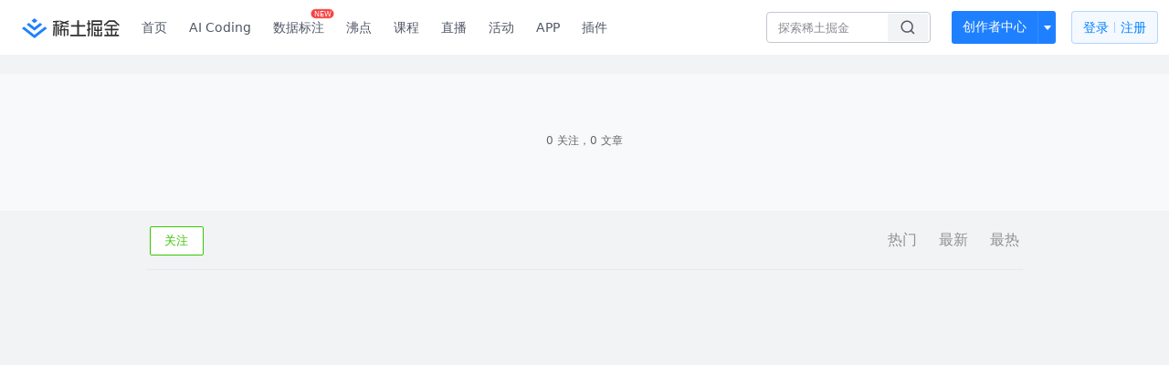

--- FILE ---
content_type: text/css; charset=utf-8
request_url: https://lf-web-assets.juejin.cn/obj/juejin-web/xitu_juejin_web/120.0525d16.css
body_size: 727
content:
@keyframes skeleton-keyframes-data-v-9554820c{0%{background-position:0 0}to{background-position:480px 0}}.jj-recommend-users-card[data-v-9554820c]{box-sizing:border-box;position:relative;font-size:12px;font-style:normal;font-weight:400;line-height:20px;text-align:center;border:1px solid var(--juejin-gray-1-3);background:var(--juejin-layer-1);border-radius:4px;padding:11px;display:flex;flex-direction:column;cursor:pointer;align-items:center}.jj-recommend-users-card [data-v-9554820c]{box-sizing:border-box}.jj-recommend-users-card .avatar[data-v-9554820c]{display:flex;width:48px;height:48px}.jj-recommend-users-card .level[data-v-9554820c]{position:absolute;bottom:-2px;left:50%;transform:translateX(-50%);margin:0}.jj-recommend-users-card .username[data-v-9554820c]{font-size:14px;line-height:22px;margin-bottom:4px;color:var(--juejin-font-1)}.jj-recommend-users-card .count[data-v-9554820c],.jj-recommend-users-card .username[data-v-9554820c]{min-width:0;max-width:100%;white-space:nowrap;overflow:hidden;text-overflow:ellipsis;word-break:break-all}.jj-recommend-users-card .count[data-v-9554820c]{opacity:.8;margin-bottom:2px;color:var(--juejin-font-2)}.jj-recommend-users-card .count .split[data-v-9554820c]{margin:0}.jj-recommend-users-card .reason[data-v-9554820c]{color:var(--juejin-font-2);background-color:var(--juejin-gray-3);margin-bottom:8px;border-radius:2px;padding:2px 6px;min-width:0;max-width:100%;white-space:nowrap;overflow:hidden;text-overflow:ellipsis;word-break:break-all}.jj-recommend-users-card .close-btn[data-v-9554820c]{position:absolute;top:6px;right:7px;display:flex;padding:4px;cursor:pointer}.jj-recommend-users-card .close-btn svg[data-v-9554820c]{fill:var(--juejin-font-4);transition:all .2s}.jj-recommend-users-card .close-btn:hover svg[data-v-9554820c]{fill:var(--juejin-font-2)}.jj-recommend-users-card .follow-btn[data-v-9554820c]{border-radius:4px;border:1px solid var(--juejin-brand-1-normal);background:var(--juejin-brand-1-normal);width:80px;height:28px;display:flex;color:#fff;color:var(--font-white,#fff);margin:auto;justify-content:center;align-items:center;cursor:pointer;transition:all .2s;white-space:nowrap;overflow:hidden;text-overflow:ellipsis;word-break:break-all;max-width:100%}.jj-recommend-users-card .follow-btn[data-v-9554820c]:hover{border:1px solid var(--juejin-brand-2-hover);background:var(--juejin-brand-2-hover)}.jj-recommend-users-card .follow-btn.followed[data-v-9554820c]{border:1px solid rgba(30,128,255,.3);border:1px solid var(--secondary-stroke-1,rgba(30,128,255,.3));background:rgba(30,128,255,.05);background:var(--secondary-fill-1,rgba(30,128,255,.05));color:var(--juejin-brand-1-normal)}@media (max-width:600px){.jj-recommend-users-card[data-v-9554820c]{padding:11px 7px;font-size:11px;font-weight:400;line-height:20px}.jj-recommend-users-card .count[data-v-9554820c]{font-size:12px;color:var(--juejin-font-3)}.jj-recommend-users-card .count .split[data-v-9554820c]{display:none}.jj-recommend-users-card .reason[data-v-9554820c]{font-size:11px;padding:1px 4px}.jj-recommend-users-card .follow-btn[data-v-9554820c]{font-size:13px;width:76px}}@keyframes skeleton-keyframes-data-v-fd48baf4{0%{background-position:0 0}to{background-position:480px 0}}.jj-recommend-users[data-v-fd48baf4]{box-sizing:border-box;overflow:hidden;position:relative;opacity:1;height:auto;background-color:var(--juejin-layer-1);padding:12px 14px;transition:all .2s}.jj-recommend-users.un-init[data-v-fd48baf4]{opacity:0;height:1px;margin:0!important;padding:0!important;overflow:hidden}.jj-recommend-users [data-v-fd48baf4]{box-sizing:border-box}.jj-recommend-users .recommend-users-header[data-v-fd48baf4]{display:flex;justify-content:center;align-items:center;margin-bottom:12px;padding:0 6px}.jj-recommend-users .recommend-users-header .title[data-v-fd48baf4]{color:var(--juejin-font-1);font-size:16px;font-style:normal;font-weight:500;line-height:24px}.jj-recommend-users .recommend-users-header .change-page-btn[data-v-fd48baf4]{color:var(--juejin-font-2);font-size:13px;font-style:normal;font-weight:400;line-height:20px;cursor:pointer;transition:all .2s}.jj-recommend-users .recommend-users-header .change-page-btn[data-v-fd48baf4]:hover{color:var(--juejin-brand-2-hover)}.jj-recommend-users .user-list[data-v-fd48baf4]{display:flex}.jj-recommend-users .user-list .user-item[data-v-fd48baf4]{padding:0 6px;width:25%;min-width:0}.jj-recommend-users .user-list-scroll[data-v-fd48baf4]{display:flex;overflow:auto;flex-wrap:nowrap}.jj-recommend-users .user-list-scroll .user-item[data-v-fd48baf4]{padding:0 2px 0 6px;width:144px;min-width:0;flex-shrink:0}@keyframes skeleton-keyframes-data-v-435011c0{0%{background-position:0 0}to{background-position:480px 0}}.entry-list[data-v-435011c0]{width:100%;background-color:var(--juejin-layer-1);position:relative}.item[data-v-435011c0]{transition:all .3s ease-in}.entry-list-enter[data-v-435011c0],.entry-list-leave-to[data-v-435011c0]{opacity:0}.entry-list-leave-active[data-v-435011c0]{position:absolute;left:0;right:0}.empty[data-v-435011c0]{padding:2rem 0;width:100%;font-size:1.2rem;text-align:center}.tag-view[data-v-5894218a]{margin-bottom:4rem}.tag-info-box[data-v-5894218a]{position:relative;height:150px;background-color:#f8f9fa;border-bottom:1px solid #f1f1f1}.tag-info-box.bg .tag-info[data-v-5894218a]{color:#fff}.tag-info-box .background[data-v-5894218a],.tag-info-box .tag-info[data-v-5894218a]{position:absolute;top:0;width:100%;height:100%}.tag-info-box .tag-info[data-v-5894218a]{text-align:center;color:#666;padding:4rem 0;box-sizing:border-box}.tag-info-box .tag-info .title[data-v-5894218a]{font-size:25px;line-height:30px;font-weight:700;margin-bottom:.3rem}.list-header[data-v-5894218a]{justify-content:space-between;padding:.3rem}.list-header .left[data-v-5894218a],.list-header[data-v-5894218a]{display:flex;align-items:center}.list-header .left .tag-icon[data-v-5894218a]{height:2rem;margin-right:2rem}.list-header .nav-list[data-v-5894218a]{display:flex;align-items:center}.list-header .nav-list .nav-item[data-v-5894218a]{font-size:1.3rem;margin-left:2rem}.list-header .nav-list .nav-item.active[data-v-5894218a]{color:#007fff}.list-header .subscribe-btn[data-v-5894218a]{white-space:nowrap}

--- FILE ---
content_type: text/css; charset=utf-8
request_url: https://lf-web-assets.juejin.cn/obj/juejin-web/xitu_juejin_web/20.a48b252.css
body_size: 1481
content:
.light-theme,body{--juejin-icon-close-bg:rgba(0,0,0,0.3)}.dark-theme,body[data-theme=dark]{--juejin-icon-close-bg:hsla(0,0%,100%,0.2)}@keyframes skeleton-keyframes-data-v-dfa31b92{0%{background-position:0 0}to{background-position:480px 0}}.icon-close-triangle[data-v-dfa31b92]{position:absolute;right:0;top:0;cursor:pointer;color:var(--juejin-icon-close-bg)}@keyframes skeleton-keyframes-data-v-1560bf14{0%{background-position:0 0}to{background-position:480px 0}}.qrcode-popover[data-v-1560bf14] .byte-popover{border-radius:4px;background:linear-gradient(180deg,#edf5ff,#fff);box-shadow:0 8px 24px 0 rgba(81,87,103,.16);padding:24px 0 20px;box-sizing:border-box}.qrcode-popover[data-v-1560bf14] .byte-popover .byte-popover__content{margin:0}.qrcode-popover[data-v-1560bf14] .byte-popover .popper__arrow{border:none;background:#fff;border-radius:0 2px 0 0}.qrcode-popover[data-v-1560bf14] .byte-popover[x-placement=bottom] .popper__arrow{background:#edf5ff}.qrcode-popover.dark[data-v-1560bf14] .byte-popover{background:linear-gradient(180deg,#272f39,#282828)}.qrcode-popover.dark[data-v-1560bf14] .byte-popover .popper__arrow{background:#282828}.qrcode-popover.dark[data-v-1560bf14] .byte-popover[x-placement=bottom] .popper__arrow{background:#272f39}.qrcode-popover .qrcode-popover__content[data-v-1560bf14]{display:flex;flex-direction:column;align-items:center}.qrcode-popover .qrcode-popover__content .qrcode-popover__qrcode[data-v-1560bf14]{width:120px;height:120px}.qrcode-popover .qrcode-popover__content .qrcode-popover__description[data-v-1560bf14]{margin-top:18px;color:var(--juejin-font-2);text-align:center;font-size:14px;font-weight:400;line-height:22px}@keyframes skeleton-keyframes{0%{background-position:0 0}to{background-position:480px 0}}@keyframes skeleton-keyframes-data-v-6c706188{0%{background-position:0 0}to{background-position:480px 0}}.home-feed[data-v-6c706188]{position:relative}.home-feed .home-feed__content[data-v-6c706188]{cursor:pointer;display:flex;align-items:center;justify-content:center;width:100%;height:56px;box-sizing:border-box;background-size:100%}.home-feed .home-feed__content .home-feed__title[data-v-6c706188]{cursor:pointer;padding:0;margin:0;color:var(--juejin-font-1);text-align:center;font-size:15px;font-weight:400;line-height:24px}.home-feed .home-feed__content .home-feed__title[data-v-6c706188] em{font-style:normal;font-weight:500;color:var(--juejin-font-brand1-normal);margin-right:8px}@keyframes skeleton-keyframes-data-v-3b6095bc{0%{background-position:0 0}to{background-position:480px 0}}.advertisement[data-v-3b6095bc]{position:relative;cursor:pointer;padding:12px 20px 0}.advertisement .meta-container .user-message[data-v-3b6095bc],.advertisement .meta-container[data-v-3b6095bc]{display:flex;align-items:center}.advertisement .meta-container .user-message .userbox[data-v-3b6095bc]{max-width:162px;font-size:13px;line-height:22px;color:var(--juejin-font-3);white-space:nowrap;overflow:hidden;text-overflow:ellipsis;word-break:break-all}.advertisement .meta-container .user-message .userbox[data-v-3b6095bc]:hover{color:var(--juejin-font-brand1-normal)}.advertisement .meta-container .date[data-v-3b6095bc]{line-height:22px;font-size:13px;color:var(--juejin-font-3);margin-left:20px}.advertisement .tag[data-v-3b6095bc]{position:absolute;bottom:0;right:0;box-sizing:border-box;border-radius:4px 0 4px 0;line-height:18px;width:32px;text-align:center;color:var(--juejin-font-white);font-size:12px;background-color:var(--juejin-shade-1)}.advertisement .main[data-v-3b6095bc]{padding-bottom:12px;display:flex;border-bottom:1px solid var(--juejin-gray-1-2);align-items:center}.advertisement .main .info-box[data-v-3b6095bc]{flex-grow:1}.advertisement .main .info-box .title[data-v-3b6095bc]{font-weight:600;font-size:16px;line-height:24px;color:var(--juejin-font-1);margin-bottom:4px}.advertisement .main .info-box .description[data-v-3b6095bc],.advertisement .main .info-box .title[data-v-3b6095bc]{display:-webkit-box;overflow:hidden;text-overflow:ellipsis;-webkit-box-orient:vertical;-webkit-line-clamp:1}.advertisement .main .info-box .description[data-v-3b6095bc]{font-weight:400;font-size:13px;line-height:22px;color:var(--juejin-font-3)}.advertisement .thumb[data-v-3b6095bc]{flex:0 0 auto;width:108px;height:72px;margin-left:24px;border-radius:4px;border:1px solid var(--juejin-gray-1-2)}@media (max-width:600px){.advertisement .thumb[data-v-3b6095bc]{margin-left:12px}}.advertisement .thumb-wrap[data-v-3b6095bc]{position:relative;display:flex}.advertisement .footer[data-v-3b6095bc]{margin-top:6px}body[data-theme=dark] .thumb[data-v-3b6095bc]{filter:brightness(.94)}@keyframes skeleton-keyframes-data-v-7e1924fd{0%{background-position:0 0}to{background-position:480px 0}}.content-box[data-v-7e1924fd]{display:block;position:relative;background:var(--juejin-layer-1);padding:12px 20px 0}.content-box[data-v-7e1924fd]:hover{background:var(--juejin-gray-3)}.content-box .meta-container .user-message[data-v-7e1924fd],.content-box .meta-container[data-v-7e1924fd]{display:flex;align-items:center}.content-box .meta-container .user-message .userbox[data-v-7e1924fd]{max-width:162px;font-size:13px;line-height:22px;color:var(--juejin-font-2);white-space:nowrap;overflow:hidden;text-overflow:ellipsis;word-break:break-all}.content-box .meta-container .user-message .userbox[data-v-7e1924fd]:hover{color:var(--juejin-brand-1-normal)}.content-box .tag[data-v-7e1924fd]{position:absolute;top:12px;right:20px;border:1px solid var(--juejin-gray-1-1);box-sizing:border-box;border-radius:2px;line-height:18px;width:42px;text-align:center;color:#ff85af;font-size:13px}.content-box .main-row[data-v-7e1924fd]{padding-bottom:12px;border-bottom:1px solid var(--juejin-gray-1-1)}.content-box .main[data-v-7e1924fd]{margin-top:6px}.content-box .main .info-box[data-v-7e1924fd]{flex-grow:1}.content-box .main .info-box .title[data-v-7e1924fd]{font-weight:700;font-size:16px;line-height:24px;color:var(--juejin-font-1)}.content-box .main .info-box .description[data-v-7e1924fd],.content-box .main .info-box .title[data-v-7e1924fd]{display:-webkit-box;overflow:hidden;text-overflow:ellipsis;-webkit-box-orient:vertical;-webkit-line-clamp:1}.content-box .main .info-box .description[data-v-7e1924fd]{margin-top:8px;font-weight:400;font-size:13px;line-height:22px;color:var(--juejin-font-3)}.content-box .action-list[data-v-7e1924fd]{display:flex;align-items:center;margin-top:10px}.content-box .action-list .item[data-v-7e1924fd]{position:relative;align-items:center;display:flex;margin-right:32px;font-size:13px;line-height:20px;color:var(--juejin-font-3)}.content-box .action-list .item i[data-v-7e1924fd]{display:block;width:16px;height:16px;background-size:100%}.content-box .action-list .item i+span[data-v-7e1924fd]{margin-left:4px}.content-box .action-list .item.salecount i[data-v-7e1924fd]{background-image:url(//lf-web-assets.juejin.cn/obj/juejin-web/xitu_juejin_web/img/salecount.34b2b23.png)}.content-box .action-list .item.price i[data-v-7e1924fd]{background-image:url([data-uri])}@keyframes skeleton-keyframes-data-v-60035ee6{0%{background-position:0 0}to{background-position:480px 0}}.content-box[data-v-60035ee6]{display:block;position:relative;background:var(--juejin-layer-1);padding:12px 20px 0}.content-box[data-v-60035ee6]:hover{background:var(--juejin-gray-3)}.content-box .meta-container .user-message[data-v-60035ee6],.content-box .meta-container[data-v-60035ee6]{display:flex;align-items:center}.content-box .meta-container .user-message .userbox[data-v-60035ee6]{max-width:162px;font-size:13px;line-height:22px;color:var(--juejin-font-2);white-space:nowrap;overflow:hidden;text-overflow:ellipsis;word-break:break-all}.content-box .meta-container .user-message .userbox[data-v-60035ee6]:hover{color:var(--juejin-brand-1-normal)}.content-box .meta-container .dividing[data-v-60035ee6]{width:1px;height:14px;background:var(--juejin-gray-1-1);margin:0 8px}.content-box .meta-container .date[data-v-60035ee6]{line-height:22px;font-size:13px;color:var(--juejin-font-3)}.content-box .tag[data-v-60035ee6]{position:absolute;top:12px;right:20px;border:1px solid #ffab1e;box-sizing:border-box;border-radius:2px;line-height:18px;width:42px;text-align:center;color:#ffab1e;font-size:13px}.content-box .main[data-v-60035ee6]{margin-top:6px;padding-bottom:12px;display:flex;border-bottom:1px solid var(--juejin-gray-1-1)}.content-box .main .info-box[data-v-60035ee6]{flex-grow:1}.content-box .main .info-box .title[data-v-60035ee6]{font-weight:700;font-size:16px;line-height:24px;color:var(--juejin-font-1);-webkit-line-clamp:1}.content-box .main .info-box .description[data-v-60035ee6],.content-box .main .info-box .title[data-v-60035ee6]{display:-webkit-box;overflow:hidden;text-overflow:ellipsis;-webkit-box-orient:vertical}.content-box .main .info-box .description[data-v-60035ee6]{margin-top:8px;font-weight:400;font-size:13px;line-height:22px;color:var(--juejin-font-3);-webkit-line-clamp:2}.content-box .thumb[data-v-60035ee6]{flex:0 0 auto;width:120px;height:80px;margin-left:24px;border-radius:2px}@media (max-width:600px){.content-box .thumb[data-v-60035ee6]{margin-left:12px}}

--- FILE ---
content_type: application/javascript
request_url: https://lf-web-assets.juejin.cn/obj/juejin-web/xitu_juejin_web/f315feb.js
body_size: 5556
content:
(window.webpackJsonp=window.webpackJsonp||[]).push([[20],{1208:function(e,t,n){},1240:function(e,t,n){},1241:function(e,t,n){},1242:function(e,t,n){},1243:function(e,t,n){},1244:function(e,t,n){},1245:function(e,t,n){},1246:function(e,t,n){},1249:function(e,t,n){"use strict";n.d(t,"a",(function(){return r})),n.d(t,"c",(function(){return o})),n.d(t,"b",(function(){return c}));n(83),n(388),n(10),n(31),n(46),n(54),n(117);function r(e,t){if(0===e)return 0;var n=function(e,t){var n,r,o=0,c=e.toString(),l=t.toString();try{o+=(null===(n=c.split(".")[1])||void 0===n?void 0:n.length)||0}catch(e){console.error(e)}try{o+=(null===(r=l.split(".")[1])||void 0===r?void 0:r.length)||0}catch(e){console.error(e)}c=Number(c.replace(".","")),l=Number(l.replace(".",""));var d=c*l/Math.pow(10,o),v=t>0?.01:0;return Math.max(v,d)}(e,isNaN(t)?1:t/10);return 0===n?0:n.toFixed(2)}function o(){var e=arguments.length>0&&void 0!==arguments[0]?arguments[0]:{startTime:0,endTime:0},t=e.startTime,n=e.endTime,time=(new Date).getTime();return time>t&&time<n}function c(e,t){if(t){if(e<0||!e)return"0小时";var n=e/3600;return n<.1?"0小时":n.toFixed(1)+"小时"}if(e<0||!e)return"0秒";if(0<=e&&e<60)return e+"秒";var r=Math.floor(e/3600),o=r>0?Math.floor(e%60):Math.floor(e/60),s=Math.floor(e%60);return r>0?o>0?r+"小时"+o+"分":r+"小时":s>0?o+"分"+s+"秒":o+"分"}},1285:function(e,t,n){"use strict";n.d(t,"a",(function(){return m}));n(43);var r,o=n(3),c=n(252),l=n(58),d=n(0),v=n(7),f=n(47);!function(e){e.articleFeed="article_feed",e.homePageTask="homepage_task",e.articleDetail="article_detail",e.pendant="pendant"}(r||(r={}));var h=Object(d.a)(Object(d.a)(Object(d.a)(Object(d.a)({},v.PositionType.FeedTwentyOne,r.articleFeed),v.PositionType.SideBarRightTop,r.homePageTask),v.PositionType.SideBarRightBottom,r.articleDetail),v.PositionType.LowerRightCorner,r.pendant);function m(e){var t=e.layout,n=e.position,r=e.advert,d=Object(o.w)(),v=Object(o.a)((function(){return(null==r?void 0:r.value)?r.value:d.state.adAssets.adverts.filter((function(e){return e.layout===t&&e.position===n}))[0]})),title=Object(o.a)((function(){var e;return(null===(e=v.value)||void 0===e?void 0:e.title)||""})),m=Object(o.a)((function(){var e;return(null===(e=v.value)||void 0===e?void 0:e.brief)||""})),_=Object(o.a)((function(){var e;return(null===(e=v.value)||void 0===e?void 0:e.url)||""})),y=Object(o.a)((function(){var e,t;return(null===(e=v.value)||void 0===e?void 0:e.popup_image)||(null===(t=v.value)||void 0===t?void 0:t.picture)||""})),w=Object(o.n)(!0),O=Object(o.c)();return{visible:w,handleVisible:function(e){var t,r;l.c.SubmitResourcePlacementEvent({event_type:c.a.Show,event_id:null!==(r=null===(t=v.value)||void 0===t?void 0:t.advert_id)&&void 0!==r?r:""},{ignore404:!0,showError:!1}),e&&function(e){Object(f.g)("wechat_follow_ad_show",{ad_method:h[e]})}(n)},handleClose:function(){var e,t;l.c.SubmitResourcePlacementEvent({event_type:c.a.Colsed,event_id:null!==(t=null===(e=v.value)||void 0===e?void 0:e.advert_id)&&void 0!==t?t:""},{ignore404:!0,showError:!1}),w.value=!1,function(e){Object(f.g)("wechat_follow_ad_click",{ad_method:h[e],click_method:"cross_off"})}(n),null==O||O.emit("close")},qrcodeImageUrl:y,title:title,brief:m,url:_,advertInfo:v}}},1297:function(e,t,n){"use strict";n(1208)},1300:function(e,t,n){"use strict";n(83),n(10);var r=n(3),o=n(389),c=n.n(o),l=(n(19),n(5)),d=n(7),v=n(142),f=n(1079),h=n(0),m=n(1353),_=n.n(m),y=n(1354),w=n.n(y),O=n(1285),C=n(16),j=n(47),k=n(1312),T=n(1303);function P(e,t){var n=Object.keys(e);if(Object.getOwnPropertySymbols){var r=Object.getOwnPropertySymbols(e);t&&(r=r.filter((function(t){return Object.getOwnPropertyDescriptor(e,t).enumerable}))),n.push.apply(n,r)}return n}var x=Object(r.b)({name:"HomeFeed",components:{IconClose:k.a,QrcodePopover:T.a},props:{advert:{type:Object,required:!0}},emits:["close"],setup:function(e){var t=Object(r.w)(),n=Object(r.a)((function(){var e;return(null===(e=t.state.common)||void 0===e?void 0:e.theme)===C.g.dark}));return function(e){for(var t=1;t<arguments.length;t++){var n=null!=arguments[t]?arguments[t]:{};t%2?P(Object(n),!0).forEach((function(t){Object(h.a)(e,t,n[t])})):Object.getOwnPropertyDescriptors?Object.defineProperties(e,Object.getOwnPropertyDescriptors(n)):P(Object(n)).forEach((function(t){Object.defineProperty(e,t,Object.getOwnPropertyDescriptor(n,t))}))}return e}({bgStyle:Object(r.a)((function(){return{backgroundImage:"url(".concat(n.value?w.a:_.a,")")}})),isDarkTheme:n,handleQrcodeShow:function(){Object(j.g)("feed_wechat_qrcode_show")}},Object(O.a)({layout:d.LayoutType.HomePage,position:d.PositionType.FeedTwentyOne,advert:Object(r.a)((function(){return e.advert}))}))}}),E=(n(1359),n(1360),n(29)),I=Object(E.a)(x,(function(){var e=this,t=e.$createElement,n=e._self._c||t;return e.visible?n("div",{staticClass:"home-feed"},[n("IconClose",{attrs:{round:!1},nativeOn:{click:function(t){return e.handleClose(t)}}}),e._v(" "),n("QrcodePopover",{attrs:{placement:"top",description:e.brief,"qrcode-image-url":e.qrcodeImageUrl},on:{show:e.handleQrcodeShow}},[n("div",{directives:[{name:"visible-change",rawName:"v-visible-change.once.visible",value:e.handleVisible,expression:"handleVisible",modifiers:{once:!0,visible:!0}}],staticClass:"home-feed__content",style:e.bgStyle},[n("h2",{staticClass:"home-feed__title",domProps:{innerHTML:e._s(e.title)}})])])],1):e._e()}),[],!1,null,"6c706188",null).exports,S=n(397),A=n(1068),L=Object(r.b)({name:"AdEntry",components:{UserPopover:f.default,Thumb:v.a},props:{entry:Object,index:Number,showJscoreLevel:Boolean,teaFollowType:{type:Number,default:A.b.other},hideDate:{type:Boolean,default:!1}},setup:function(e){var t,n=Object(r.v)(),o=Object(r.w)(),c=Object(r.a)((function(){var t,n;return(null===(t=e.entry)||void 0===t?void 0:t.advert_type)===d.AdvertType.QRCode&&(null===(n=e.entry)||void 0===n?void 0:n.position)===d.PositionType.FeedTwentyOne}));return Object(r.j)(Object(l.a)(regeneratorRuntime.mark((function d(){var v,f,h;return regeneratorRuntime.wrap((function(d){for(;;)switch(d.prev=d.next){case 0:return d.next=2,Object(S.b)(o);case 2:if(v=d.sent,f={el:"#wechat-assets__home-feed",component:I,props:{advert:Object(r.a)((function(){return e.entry}))},store:o,router:n},!c.value){d.next=10;break}return d.next=7,null==v?void 0:v(f);case 7:t=d.sent,d.next=11;break;case 10:h=Object(r.x)(c,function(){var e=Object(l.a)(regeneratorRuntime.mark((function e(n){return regeneratorRuntime.wrap((function(e){for(;;)switch(e.prev=e.next){case 0:if(!n){e.next=5;break}return e.next=3,null==v?void 0:v(f);case 3:t=e.sent,null==h||h();case 5:case"end":return e.stop()}}),e)})));return function(t){return e.apply(this,arguments)}}());case 11:case"end":return d.stop()}}),d)})))),Object(r.i)((function(){return null==t?void 0:t.destroy()})),{isWechatAssets:c}},computed:{visibleAdTag:function(){return this.entry.visibleAdTag},coverImage:function(){var e;return(null===(e=this.entry)||void 0===e?void 0:e.imageUrl)||""}},mounted:function(){this.recordAdvertisementShow(this.entry)},methods:{adEntryTeaClick:function(){this.$TEA("ad_web_timeline_click",{ad_timeline_position:this.index+1,ad_url:this.entry.url})},adEntryClick:function(){this.adEntryTeaClick(),window.open(this.entry.url,"_blank")},recordAdvertisementShow:function(e){this.$TEA("ad_web_timeline_show",{ad_timeline_position:this.index+1,ad_url:e.url})}}}),D=(n(1361),Object(E.a)(L,(function(){var e=this,t=e.$createElement,n=e._self._c||t;return e.isWechatAssets?n("div",{attrs:{id:"wechat-assets__home-feed"}}):n("div",{staticClass:"advertisement",on:{click:e.adEntryClick}},[n("div",{staticClass:"main"},[n("div",{staticClass:"info-box",on:{click:function(t){return t.stopPropagation(),e.adEntryTeaClick(t)}}},[n("a",{staticClass:"title",attrs:{href:e.entry.url,target:"_blank"}},[e._v(e._s(e.entry.title))]),e._v(" "),n("a",{staticClass:"description",attrs:{href:e.entry.url,target:"_blank"}},[e._v("\n        "+e._s(e.entry.briefing)+"\n      ")]),e._v(" "),n("div",{staticClass:"footer meta-container"},[e.entry.author_id&&"0"!==e.entry.author_id?n("div",{staticClass:"user-message",on:{click:function(t){return t.stopPropagation(),e.adEntryTeaClick(t)}}},[n("app-link",{staticClass:"userbox",attrs:{to:e.$userRoute("string"==typeof e.entry.author_id?e.entry.author_id:""+e.entry.author_id),blank:!0}},[n("UserPopover",{attrs:{"user-id":""+e.entry.author_id,"show-jscore-level":e.showJscoreLevel,"tea-follow-type":e.teaFollowType}},[e._v("\n              "+e._s(e._f("username")({username:e.entry.author_name,is_logout:e.entry.author_is_logout}))+"\n            ")])],1)],1):e._e(),e._v(" "),e.hideDate?e._e():n("div",{staticClass:"date"},[e._v(e._s(e.entry.createTime))])])]),e._v(" "),n("div",{staticClass:"thumb-wrap"},[e.coverImage?n("thumb",{staticClass:"thumb",attrs:{url:e.coverImage,width:108,height:72,alt:"「"+e.entry.title+"」封面"}}):e._e(),e._v(" "),e.visibleAdTag?n("div",{staticClass:"tag"},[e._v("广告")]):e._e()],1)])])}),[],!1,null,"3b6095bc",null).exports),$=(n(11),n(63),n(98),n(62),n(1249)),B=n(311),R=Object(r.b)({components:{UserPopover:f.default},props:{entry:Object,index:Number,showJscoreLevel:Boolean,teaFollowType:{type:Number,default:A.b.other}},data:function(){return{actionItem:{share:{active:!1}}}},computed:{courseType:function(){var e,t;return 2===(null===(t=null===(e=this.entry)||void 0===e?void 0:e.base_info)||void 0===t?void 0:t.course_type)?"video":"book"},hasDiscount:function(){return this.entry.discount_rate>0},salePrice:function(){var e=this.entry.price,t=this.entry.discount_rate;return this.hasDiscount&&(e=Object($.a)(e,t)),e}},mounted:function(){var e=this;this.recordAdvertisementShow(this.entry);var t=this.$getBean("eventBus");t.onVmLife(this,t.eventType.ROOT_CONTAINER_CLICK,(function(){Object.keys(e.actionItem).forEach((function(t){e.actionItem[t].active=!1}))}))},methods:{addSeparator:B.b,recordAdvertisementClick:function(){var e;this.$TEA("ad_web_timeline_click",{ad_timeline_position:this.index+1,ad_url:"".concat(window.origin,"/book/").concat(null===(e=this.entry)||void 0===e?void 0:e.item_id)})},recordAdvertisementShow:function(e){this.$TEA("ad_web_timeline_show",{ad_timeline_position:this.index+1,ad_url:"".concat(window.origin,"/book/").concat(null==e?void 0:e.item_id)})}}}),F=(n(1362),Object(E.a)(R,(function(){var e=this,t=e.$createElement,n=e._self._c||t;return n("div",{on:{click:e.recordAdvertisementClick}},[n("app-link",{staticClass:"content-box",attrs:{to:e.$bookInfo(e.entry.bookId,e.courseType),blank:!0}},[n("div",{staticClass:"meta-container"},[e.entry.author_id&&"0"!==e.entry.author_id?n("div",{staticClass:"user-message",on:{click:function(t){return t.stopPropagation(),e.recordAdvertisementClick(t)}}},[n("app-link",{staticClass:"userbox",attrs:{to:e.$userRoute("string"==typeof e.entry.author_id?e.entry.author_id:""+e.entry.author_id),blank:!0}},[n("UserPopover",{attrs:{"user-id":"string"==typeof e.entry.author_id?e.entry.author_id:""+e.entry.author_id,"show-jscore-level":e.showJscoreLevel,"tea-follow-type":e.teaFollowType}},[e._v("\n            "+e._s(e._f("username")({username:e.entry.author_name,is_logout:e.entry.author_is_logout}))+"\n          ")])],1)],1):e._e()]),e._v(" "),n("a",{staticClass:"tag",attrs:{href:"/course",target:"_blank"}},[e._v("小册")]),e._v(" "),n("div",{staticClass:"main-row"},[n("div",{staticClass:"main"},[n("div",{staticClass:"info-box"},[n("app-link",{staticClass:"title",attrs:{to:e.$bookInfo(e.entry.bookId,e.courseType),blank:!0}},[e._v("\n            "+e._s(e.entry.title)+"\n          ")]),e._v(" "),n("app-link",{staticClass:"description",attrs:{to:e.$bookInfo(e.entry.bookId,e.courseType),blank:!0}},[e._v("\n            "+e._s(e.entry.brief)+"\n          ")])],1)]),e._v(" "),n("div",{staticClass:"action-list"},[n("div",{staticClass:"item salecount"},[n("i"),e._v(" "),n("span",[e._v(e._s(e.addSeparator(e.entry.saleCount))+"人购买")])]),e._v(" "),n("div",{staticClass:"item price"},[n("i"),e._v(" "),0===e.entry.price?n("span",[e._v("免费")]):e.hasDiscount?n("span",[e._v("特价"+e._s(e.salePrice)+"元")]):n("span",[e._v("原价"+e._s(e.entry.price)+"元")])])])])])],1)}),[],!1,null,"7e1924fd",null).exports),N=(n(1164),n(8)),M=Object(N.defineComponent)({components:{Thumb:v.a,UserPopover:f.default},props:{entry:Object,index:Number,showJscoreLevel:Boolean,teaFollowType:{type:Number,default:A.b.other}},computed:{title:function(){return this.entry.title},user:function(){var e=this.entry.user;return Object.assign({id:e.id},e)},date:function(){return this.entry.createTime},topic:function(){if(this.entry.topic){var e=Object.assign(this.entry.topic);return e.id=e.topicId,e}return!1},coverImage:function(){var e,t=(null===(e=this.entry)||void 0===e?void 0:e.imageUrl)||"";return this.$imgUrlTransform(t,{resize:{w:360,h:240}})}},mounted:function(){this.recordAdvertisementShow(this.entry)},methods:{pinRoute:function(e){if(null==e?void 0:e.item_id)return{name:"pin",params:{id:e.item_id}}},recordAdvertisementClick:function(){var e;this.$TEA("ad_web_timeline_click",{ad_timeline_position:this.index+1,ad_url:"".concat(window.origin,"/pin/").concat(null===(e=this.entry)||void 0===e?void 0:e.item_id)})},recordAdvertisementShow:function(e){this.$TEA("ad_web_timeline_show",{ad_timeline_position:this.index+1,ad_url:"".concat(window.origin,"/pin/").concat(null==e?void 0:e.item_id)})}}}),U=(n(1363),Object(E.a)(M,(function(){var e=this,t=e.$createElement,n=e._self._c||t;return n("div",{on:{click:e.recordAdvertisementClick}},[n("app-link",{staticClass:"content-box",attrs:{to:e.pinRoute(e.entry),blank:!0}},[n("div",{staticClass:"meta-container"},[e.entry.author_id&&"0"!==e.entry.author_id?n("div",{staticClass:"user-message",on:{click:function(t){return t.stopPropagation(),e.recordAdvertisementClick(t)}}},[n("app-link",{staticClass:"userbox",attrs:{to:e.$userRoute(""+e.entry.author_id),blank:!0}},[n("UserPopover",{attrs:{"user-id":""+e.entry.author_id,"show-jscore-level":e.showJscoreLevel,"tea-follow-type":e.teaFollowType}},[e._v("\n            "+e._s(e._f("username")({username:e.entry.author_name,is_logout:e.entry.author_is_logout}))+"\n          ")])],1)],1):e._e(),e._v(" "),n("div",{staticClass:"dividing"}),e._v(" "),n("div",{staticClass:"date"},[e._v(e._s(e.entry.createTime))])]),e._v(" "),n("a",{staticClass:"tag",attrs:{href:"/pins/explore",target:"_blank"}},[e._v("沸点")]),e._v(" "),n("div",{staticClass:"main"},[n("div",{staticClass:"info-box"},[n("app-link",{staticClass:"title",attrs:{to:e.pinRoute(e.entry),blank:!0}},[e._v("\n          "+e._s(e.title)+"\n        ")]),e._v(" "),n("app-link",{staticClass:"description",attrs:{to:e.pinRoute(e.entry),blank:!0}},[e._v("\n          "+e._s(e.entry.brief)+"\n        ")])],1),e._v(" "),e.coverImage?n("thumb",{staticClass:"thumb",attrs:{url:e.coverImage,width:360,height:240}}):e._e()],1)])],1)}),[],!1,null,"60035ee6",null).exports),J=n(51),V=n(1383),H={article:"ArticleItem",advertisement:"AdEntry",book:"BookForTimeline",pin:"PinForTimeline"},Q=Object(r.b)({components:{ArticleItem:V.a,AdEntry:D,BookForTimeline:F,PinForTimeline:U,ArticleItemOld:function(){return n.e(162).then(n.bind(null,5164))}},inject:{showJscoreLevel:{from:"showJscoreLevelInEntry",default:!1}},props:{entry:{type:Object,required:!0},index:{type:Number},teaEventPage:{type:Number,default:J.a.unknown},isLastOne:{type:Boolean,default:!1},enableDislikeButton:{type:Boolean,default:!1},enableTransferButton:{type:Boolean,default:!1},fromPage:String,teaFollowType:{type:Number,default:A.b.other},enterMethod:{type:String},isPostView:{type:Boolean,default:!1},searchId:{type:String,default:""},hideDate:{type:Boolean,default:!1},hideUser:{type:Boolean,default:!1},hideComment:{type:Boolean,default:!1}},emits:["isTopChange"],data:function(){return{}},computed:{componentName:function(){var e=this.entry.itemType||"article";return"article"===e&&this.$device.isMobile&&!this.isPostView?"ArticleItemOld":H[e]||"ArticleItem"}},methods:{recordTea:function(){this.$TEA("article_timeline_click",{article_id:this.entry.id,article_type:this.entry.type,category_id:c()(this.entry,"article_info.category_id",""),author_user_id:c()(this.entry,"author_user_info.user_id","")})},onEntryDeleted:function(e){this.$emit("deleted",e)},handleTransfer:function(e){this.$emit("transfer",e)},handleCollectionDelete:function(e){this.$emit("collection-delete",e)}}}),Z=Object(E.a)(Q,(function(){var e=this,t=e.$createElement;return(e._self._c||t)(e.componentName,{tag:"component",attrs:{"enter-method":e.enterMethod,entry:e.entry,index:e.index,"from-page":e.fromPage,"is-last-one":e.isLastOne,"enable-dislike-button":e.enableDislikeButton,"enable-transfer-button":e.enableTransferButton,"show-jscore-level":e.showJscoreLevel,"tea-follow-type":e.teaFollowType,"search-id":e.searchId,"hide-date":e.hideDate,"hide-user":e.hideUser,"hide-comment":e.hideComment,"tea-event-page":e.teaEventPage,"is-post-view":e.isPostView},on:{deleted:e.onEntryDeleted,"collection-delete":e.handleCollectionDelete,transfer:e.handleTransfer,isTopChange:function(t){return e.$emit("isTopChange")}},nativeOn:{click:function(t){return e.recordTea(t)}}})}),[],!1,null,null,null);t.a=Z.exports},1303:function(e,t,n){"use strict";var r=n(3),o=n(94),c=n(142),l=n(16),d=Object(r.b)({components:{Thumb:c.a,Popover:o.Popover},props:{qrcodeImageUrl:{type:String,required:!0},description:{type:String,required:!0},placement:{type:String,default:"top"}},emits:["show"],setup:function(){var e=Object(r.w)();return{isDarkTheme:Object(r.a)((function(){var t;return(null===(t=e.state.common)||void 0===t?void 0:t.theme)===l.g.dark}))}}}),v=(n(1297),n(29)),component=Object(v.a)(d,(function(){var e=this,t=e.$createElement,n=e._self._c||t;return n("Popover",{staticClass:"qrcode-popover",class:{dark:e.isDarkTheme},attrs:{"append-to-body":!1,trigger:"hover",placement:e.placement,width:"220px"},on:{"on-show":function(t){return e.$emit("show")}},scopedSlots:e._u([{key:"content",fn:function(){return[n("div",{staticClass:"qrcode-popover__content"},[n("Thumb",{staticClass:"qrcode-popover__qrcode",attrs:{url:e.qrcodeImageUrl,alt:"微信公众号链接",lazy:"",width:120,height:120}}),e._v(" "),n("span",{staticClass:"qrcode-popover__description",domProps:{innerHTML:e._s(e.description)}})],1)]},proxy:!0}])},[e._t("default")],2)}),[],!1,null,"1560bf14",null);t.a=component.exports},1312:function(e,t,n){"use strict";var r=n(3),o=n(1355),c=n.n(o),l=n(1356),d=n.n(l),v=Object(r.b)({components:{IconCloseRound:d.a,IconClose:c.a},props:{round:{type:Boolean,default:!0}},setup:function(e){return{componentName:Object(r.a)((function(){return e.round?"IconCloseRound":"IconClose"}))}}}),f=(n(1357),n(1358),n(29)),component=Object(f.a)(v,(function(){var e=this.$createElement;return(this._self._c||e)(this.componentName,{tag:"Component",staticClass:"icon-close-triangle"})}),[],!1,null,"dfa31b92",null);t.a=component.exports},1353:function(e,t,n){e.exports=n.p+"img/bg-home-feed.e71e821.png"},1354:function(e,t,n){e.exports=n.p+"img/bg-home-feed-dark.a520413.png"},1355:function(e,t,n){n(11);var r=n(171),o=n(203),c=["class","staticClass","style","staticStyle","attrs"];function l(e,t){var n=Object.keys(e);if(Object.getOwnPropertySymbols){var r=Object.getOwnPropertySymbols(e);t&&(r=r.filter((function(t){return Object.getOwnPropertyDescriptor(e,t).enumerable}))),n.push.apply(n,r)}return n}e.exports={functional:!0,render:function(e,t){var n=t._c,data=(t._v,t.data),d=t.children,v=void 0===d?[]:d,f=data.class,h=data.staticClass,style=data.style,m=data.staticStyle,_=data.attrs,y=void 0===_?{}:_,w=o(data,c);return n("svg",function(e){for(var t=1;t<arguments.length;t++){var n=null!=arguments[t]?arguments[t]:{};t%2?l(Object(n),!0).forEach((function(t){r(e,t,n[t])})):Object.getOwnPropertyDescriptors?Object.defineProperties(e,Object.getOwnPropertyDescriptors(n)):l(Object(n)).forEach((function(t){Object.defineProperty(e,t,Object.getOwnPropertyDescriptor(n,t))}))}return e}({class:[f,h],style:[style,m],attrs:Object.assign({width:"28",height:"28",viewBox:"0 0 28 28",fill:"none",xmlns:"http://www.w3.org/2000/svg"},y)},w),v.concat([n("path",{attrs:{d:"M28 0H0L28 28V0Z",fill:"currentColor"}}),n("path",{attrs:{"fill-rule":"evenodd","clip-rule":"evenodd",d:"M16.4073 5.70049C16.2121 5.50523 15.8955 5.50523 15.7002 5.70049C15.505 5.89576 15.505 6.21234 15.7002 6.4076L18.2929 9.00032L15.7002 11.5931C15.505 11.7883 15.505 12.1049 15.7002 12.3002C15.8955 12.4954 16.2121 12.4954 16.4073 12.3002L19.0001 9.70743L21.5928 12.3002C21.788 12.4954 22.1046 12.4954 22.2999 12.3002C22.4951 12.1049 22.4951 11.7883 22.2999 11.5931L19.7072 9.00032L22.2999 6.4076C22.4951 6.21234 22.4951 5.89576 22.2999 5.70049C22.1046 5.50523 21.788 5.50523 21.5928 5.70049L19.0001 8.29321L16.4073 5.70049Z",fill:"white"}})]))}}},1356:function(e,t,n){n(11);var r=n(171),o=n(203),c=["class","staticClass","style","staticStyle","attrs"];function l(e,t){var n=Object.keys(e);if(Object.getOwnPropertySymbols){var r=Object.getOwnPropertySymbols(e);t&&(r=r.filter((function(t){return Object.getOwnPropertyDescriptor(e,t).enumerable}))),n.push.apply(n,r)}return n}e.exports={functional:!0,render:function(e,t){var n=t._c,data=(t._v,t.data),d=t.children,v=void 0===d?[]:d,f=data.class,h=data.staticClass,style=data.style,m=data.staticStyle,_=data.attrs,y=void 0===_?{}:_,w=o(data,c);return n("svg",function(e){for(var t=1;t<arguments.length;t++){var n=null!=arguments[t]?arguments[t]:{};t%2?l(Object(n),!0).forEach((function(t){r(e,t,n[t])})):Object.getOwnPropertyDescriptors?Object.defineProperties(e,Object.getOwnPropertyDescriptors(n)):l(Object(n)).forEach((function(t){Object.defineProperty(e,t,Object.getOwnPropertyDescriptor(n,t))}))}return e}({class:[f,h],style:[style,m],attrs:Object.assign({width:"28",height:"28",viewBox:"0 0 28 28",fill:"none",xmlns:"http://www.w3.org/2000/svg"},y)},w),v.concat([n("path",{attrs:{d:"M24 0H0L28 28V4C28 1.79086 26.2091 0 24 0Z",fill:"currentColor"}}),n("path",{attrs:{"fill-rule":"evenodd","clip-rule":"evenodd",d:"M16.4073 5.70049C16.2121 5.50523 15.8955 5.50523 15.7002 5.70049C15.505 5.89576 15.505 6.21234 15.7002 6.4076L18.2929 9.00032L15.7002 11.5931C15.505 11.7883 15.505 12.1049 15.7002 12.3002C15.8955 12.4954 16.2121 12.4954 16.4073 12.3002L19.0001 9.70743L21.5928 12.3002C21.788 12.4954 22.1046 12.4954 22.2999 12.3002C22.4951 12.1049 22.4951 11.7883 22.2999 11.5931L19.7072 9.00032L22.2999 6.4076C22.4951 6.21234 22.4951 5.89576 22.2999 5.70049C22.1046 5.50523 21.788 5.50523 21.5928 5.70049L19.0001 8.29321L16.4073 5.70049Z",fill:"white"}})]))}}},1357:function(e,t,n){"use strict";n(1240)},1358:function(e,t,n){"use strict";n(1241)},1359:function(e,t,n){"use strict";n(1242)},1360:function(e,t,n){"use strict";n(1243)},1361:function(e,t,n){"use strict";n(1244)},1362:function(e,t,n){"use strict";n(1245)},1363:function(e,t,n){"use strict";n(1246)}}]);
//# sourceMappingURL=f315feb.js.map

--- FILE ---
content_type: application/javascript
request_url: https://lf-web-assets.juejin.cn/obj/juejin-web/xitu_juejin_web/49177df.js
body_size: 11924
content:
(window.webpackJsonp=window.webpackJsonp||[]).push([[120],{1074:function(e,t,r){"use strict";r.d(t,"b",(function(){return n})),r.d(t,"a",(function(){return o})),r.d(t,"d",(function(){return c})),r.d(t,"c",(function(){return l}));r(11);var n="掘金,稀土,Vue.js,前端面试题,Kotlin,ReactNative,Python, 掘金,掘金网,掘金社区,掘金开发者社区,掘金沸点,中文技术社区,前端开发社区,前端技术交流,前端框架教程,JavaScript 学习资源,CSS 技巧与最佳实践,HTML5 最新动态,前端工程师职业发展,开源前端项目,前端技术趋势",o="掘金是面向全球中文开发者的技术内容分享与交流平台。我们通过技术文章、沸点、课程、直播等产品和服务，打造一个激发开发者创作灵感，激励开发者沉淀分享，陪伴开发者成长的综合类技术社区。",c="https://juejin.cn",l="juejin.cn"},1075:function(e,t,r){"use strict";r.d(t,"c",(function(){return c})),r.d(t,"f",(function(){return l})),r.d(t,"e",(function(){return d})),r.d(t,"a",(function(){return f})),r.d(t,"b",(function(){return m})),r.d(t,"d",(function(){return h}));r(173),r(174),r(11),r(70),r(27),r(84),r(31),r(54),r(241);var n=r(1074),o=r(1077);function c(e,t){e=e||{},t=t||e.parsedContent;var title=e.title||"",content=(t||"").replace(/<.*?>/g,"")||e.content;return{title:title,keywords:l((e.tags||[]).map((function(e){return e.title}))),description:d(content)}}function l(e){return(e=e||[]).join(",").replace(/[\r\n\s]+/g," ")}function d(e){return(e=(e||"").trim().slice(0,130)).replace(/[\r\n\s]+/g," ")}function f(){var path=arguments.length>0&&void 0!==arguments[0]?arguments[0]:"",link=[{rel:"canonical",href:"".concat(n.d).concat(path)}];return{link:link}}function m(e){return{title:e.title,meta:[{vmid:"description",name:"description",content:e.description},{vmid:"keywords",name:"keywords",content:e.keywords}]}}function h(e,path,t){return e.keywords||(e.keywords=n.b),e.description||(e.description=n.a),m(Object(o.buildTdk)(e,n.c,path,t))}},1077:function(e,t,r){"use strict";var n=this&&this.__awaiter||function(e,t,r,n){return new(r||(r=Promise))((function(o,c){function l(e){try{f(n.next(e))}catch(e){c(e)}}function d(e){try{f(n.throw(e))}catch(e){c(e)}}function f(e){var t;e.done?o(e.value):(t=e.value,t instanceof r?t:new r((function(e){e(t)}))).then(l,d)}f((n=n.apply(e,t||[])).next())}))},o=this&&this.__generator||function(e,body){var t,r,n,g,o={label:0,sent:function(){if(1&n[0])throw n[1];return n[1]},trys:[],ops:[]};return g={next:c(0),throw:c(1),return:c(2)},"function"==typeof Symbol&&(g[Symbol.iterator]=function(){return this}),g;function c(c){return function(l){return function(c){if(t)throw new TypeError("Generator is already executing.");for(;o;)try{if(t=1,r&&(n=2&c[0]?r.return:c[0]?r.throw||((n=r.return)&&n.call(r),0):r.next)&&!(n=n.call(r,c[1])).done)return n;switch(r=0,n&&(c=[2&c[0],n.value]),c[0]){case 0:case 1:n=c;break;case 4:return o.label++,{value:c[1],done:!1};case 5:o.label++,r=c[1],c=[0];continue;case 7:c=o.ops.pop(),o.trys.pop();continue;default:if(!(n=o.trys,(n=n.length>0&&n[n.length-1])||6!==c[0]&&2!==c[0])){o=0;continue}if(3===c[0]&&(!n||c[1]>n[0]&&c[1]<n[3])){o.label=c[1];break}if(6===c[0]&&o.label<n[1]){o.label=n[1],n=c;break}if(n&&o.label<n[2]){o.label=n[2],o.ops.push(c);break}n[2]&&o.ops.pop(),o.trys.pop();continue}c=body.call(e,o)}catch(e){c=[6,e],r=0}finally{t=n=0}if(5&c[0])throw c[1];return{value:c[0]?c[1]:void 0,done:!0}}([c,l])}}},c=this&&this.__importDefault||function(e){return e&&e.__esModule?e:{default:e}};Object.defineProperty(t,"__esModule",{value:!0}),t.setTdkTemplateList=t.getTdkTemplateList=t.buildTdk=void 0;var l=c(r(1134)),d=r(1080),f=r(1082),m=r(1083),h=[],v=null,y=!1;function _(e){return n(this,void 0,void 0,(function(){var t,data,r,n;return o(this,(function(o){switch(o.label){case 0:return o.trys.push([0,2,,3]),[4,l.default.request({url:"https://seo"+(y?"-boe":"")+".bytedance.net/api/tdk/query",method:"post",data:{site:e}})];case 1:if(t=o.sent(),data=t.data,(r=t.status)>=400)throw new Error("获取 TDK 失败，status code: "+r);if(data.errno)throw new Error("获取 TDK 失败，errno: "+data.errno+",message: "+data.message);return j(data.data),[3,3];case 2:return n=o.sent(),console.warn(n),[3,3];case 3:return[2]}}))}))}function w(template,e){var t=template.replace(/\{\{\s*(\w+)\s*\}\}/g,"{{$1}}");for(var r in e)t=t.replace("{{"+r+"}}",e[r]);return t.replace(/{{([\s\S]+?)}}/g,"")}function O(path,e){var t=function(path,e){for(var t=0,r=e;t<r.length;t++){var n=r[t];if(d.isMatch(path,n.path))return n}}(path,h);return t?{title:w(t.title,e),description:w(t.description,e),keywords:w(t.keywords,e)}:{title:"",description:"",keywords:""}}function k(e){return!e.title&&!e.description&&!e.keywords}function j(e){h=JSON.parse(JSON.stringify(e))}t.buildTdk=function(e,t,path,r,n,o){void 0===n&&(n=!1),void 0===o&&(o=36e5),y=n;var c={title:"",description:"",keywords:""};try{if("string"!=typeof t||"string"!=typeof path)throw new Error("由模板构建 TDK 时，必须要传入合法 site 和 path，当前 site="+t+"，path="+path);c=O(path,r),m.isSsrServer()&&(!function(e,t){e<3e5&&(console.warn("模板刷新时间间隔不能小于 5 分钟，当前设置 "+e+"ms"),e=3e5),v||(v=setInterval((function(){_(t)}),e*(1+.1*(Math.random()-.5))),_(t))}(o,t),f.metricsEmitCounter("tdk.build",1,"toutiao.growth.seo_platform",{site:t||"empty",path:path||"empty",fallback:+k(c),tdkTemplateListLength:h.length,errMsg:"success"}))}catch(e){console.warn(e),m.isSsrServer()&&f.metricsEmitCounter("tdk.build",1,"toutiao.growth.seo_platform",{site:t||"empty",path:path||"empty",fallback:+k(c),tdkTemplateListLength:h.length,errMsg:e.toString()})}return k(c)?(console.warn("使用兜底 TDK"),e):c},t.getTdkTemplateList=function(){return JSON.parse(JSON.stringify(h))},t.setTdkTemplateList=j},1080:function(e,t,r){"use strict";const n=r(1081),o=new Map;function c(pattern,e){e={caseSensitive:!1,...e};const t=pattern+JSON.stringify(e);if(o.has(t))return o.get(t);const r="!"===pattern[0];r&&(pattern=pattern.slice(1)),pattern=n(pattern).replace(/\\\*/g,"[\\s\\S]*");const c=new RegExp(`^${pattern}$`,e.caseSensitive?"":"i");return c.negated=r,o.set(t,c),c}e.exports=(e,t,r)=>{if(!Array.isArray(e)||!Array.isArray(t))throw new TypeError(`Expected two arrays, got ${typeof e} ${typeof t}`);if(0===t.length)return e;const n="!"===t[0][0];t=t.map(pattern=>c(pattern,r));const o=[];for(const input of e){let e=n;for(const pattern of t)pattern.test(input)&&(e=!pattern.negated);e&&o.push(input)}return o},e.exports.isMatch=(input,pattern,e)=>{const t=Array.isArray(input)?input:[input],r=Array.isArray(pattern)?pattern:[pattern];return t.some(input=>r.every(pattern=>{const t=c(pattern,e),r=t.test(input);return t.negated?!r:r}))}},1081:function(e,t,r){"use strict";e.exports=e=>{if("string"!=typeof e)throw new TypeError("Expected a string");return e.replace(/[|\\{}()[\]^$+*?.]/g,"\\$&").replace(/-/g,"\\x2d")}},1082:function(e,t,r){"use strict";Object.defineProperty(t,"__esModule",{value:!0}),t.metricsEmitCounter=void 0;t.metricsEmitCounter=function(e,t,r,n){null}},1083:function(e,t,r){"use strict";Object.defineProperty(t,"__esModule",{value:!0}),t.isSsrServer=void 0,t.isSsrServer=function(){try{return!(window&&document&&location&&alert)}catch(e){return!0}}},1139:function(e,t,r){"use strict";r.d(t,"c",(function(){return o})),r.d(t,"a",(function(){return c})),r.d(t,"b",(function(){return l}));r(35),r(53);var n=r(51),o={left:[{id:0,title:"综合"},{id:2,title:"文章"},{id:12,title:"课程"},{id:9,title:"标签"},{id:1,title:"用户"}],right:[{id:0,title:"时间不限"},{id:1,title:"最近一天"},{id:2,title:"最近一周"},{id:3,title:"最近三月"}]},c=function(){return document.referrer.includes("/search")},l=function(){if(!c())return{};try{var e=sessionStorage.getItem("SEARCH_PARAMS"),t=JSON.parse(e),r=t.query,o=t.search_attached_info,l=void 0===o?"":o,d=t.rank,f=t.display_search_type;return{query:r,detail_from:n.a.searchResult,search_attached_info:l,rank:d,display_search_type:f}}catch(e){return{}}}},1164:function(e,t,r){"use strict"},1205:function(e,t,r){},1206:function(e,t,r){},1209:function(e,t,r){},1269:function(e,t,r){"use strict";r(78),r(83),r(10),r(19);var n=r(5),o=r(8),c=r(58),l=r(1284),d=r(384),f=r(44),m=r(12),h=r(51),v=r(47),y=r(1068),_=r(1300),w=Object(o.defineComponent)({components:{Entry:_.a,XituSkeleton:d.a,RecommendUsers:l.a,LoginItem:function(){return r.e(46).then(r.bind(null,5094))}},props:{list:Array,loading:Boolean,emptyText:String,noEmptyIndication:Boolean,user:Object,fromPage:String,enableDislikeButton:Boolean,enableTransferButton:Boolean,loginItemIndex:Number,recommendUserIndex:{type:Number,default:-1},teaEventPage:{type:Number,default:h.a.unknown},enterMethod:String,isPostView:Boolean,teaFollowType:{type:Number,default:y.b.other},searchId:{type:String,default:""},searchWords:{type:String,default:""},hideDate:{type:Boolean,default:!1},hideUser:{type:Boolean,default:!1},hideComment:{type:Boolean,default:!1}},emits:["transfer","collection-delete","item-visible","isTopChange"],data:function(){return{dislikeWhiteListUserIds:void 0}},fetch:function(){var e=this;return Object(n.a)(regeneratorRuntime.mark((function t(){var r,n,o;return regeneratorRuntime.wrap((function(t){for(;;)switch(t.prev=t.next){case 0:if(e.enableDislikeButton){t.next=2;break}return t.abrupt("return");case 2:if(!e.dislikeWhiteListUserIds){t.next=4;break}return t.abrupt("return");case 4:return t.prev=4,t.next=7,c.c.GetDislikeWhiteList();case 7:n=t.sent,o=null!==(r=n.user_ids)&&void 0!==r?r:[],e.dislikeWhiteListUserIds=o.reduce((function(e,t){return e[t]=!0,e}),{}),t.next=16;break;case 12:t.prev=12,t.t0=t.catch(4),e.dislikeWhiteListUserIds={},console.warn("get dislike whitelist err:",t.t0);case 16:case"end":return t.stop()}}),t,null,[[4,12]])})))()},computed:{nodata:function(){return!this.noEmptyIndication&&!this.loading&&this.list&&0===this.list.length},isLoading:function(){var e,t=null===(e=this.$store.state.env)||void 0===e?void 0:e.ua;return!Object(m.o)(t)&&this.loading}},mounted:function(){var e=this,t=this.$getBean("eventBus");t.onVmLife(this,t.eventType.ROOT_CONTAINER_SCROLL,(function(){e.fetchMoreIfConditionIsSatisfied()})),Object(f.l)(this.$refs.list.$el,(function(){e.fetchMoreIfConditionIsSatisfied()}))},methods:{entryIsWhiteListed:function(e){var t,r,n;if(!this.dislikeWhiteListUserIds)return!0;var o=null===(t=e.author_user_info)||void 0===t?void 0:t.user_id;return null!==(n=null===(r=this.dislikeWhiteListUserIds)||void 0===r?void 0:r[o])&&void 0!==n&&n},fetchMoreIfConditionIsSatisfied:function(){Object(f.b)(this.$refs.list.$el)>-200&&this.$emit("should-fetch-more")},onEntryDeleted:function(e){this.$emit("deleted",e)},handleTransfer:function(e){this.$emit("transfer",e)},handleCollectionDelete:function(e){this.$emit("collection-delete",e)},getTeaData:function(data){var e;return{search_id:this.searchId,search_keywords:this.searchWords,search_result_id:data.entry.article_id,enter_from:"personal_homepage",channel:"juejin_user",from_seo:Object(h.d)()===h.a.seo?"1":"0",item_type:"2",author_ids:null===(e=data.entry.author_user_info)||void 0===e?void 0:e.user_id,rank:data.index+1,from:v.a.manual}},visibleChange:function(data){this.$emit("item-visible",data),this.searchWords&&Object(v.g)("search_result_show_v2",this.getTeaData(data))},onItemClick:function(data){this.searchWords&&Object(v.g)("search_result_click_v2",this.getTeaData(data))}}}),O=(r(1298),r(29)),component=Object(O.a)(w,(function(){var e=this,t=e.$createElement,r=e._self._c||t;return r("XituSkeleton",{ref:"list",staticClass:"entry-list list",attrs:{"tag-name":"transition-group",name:"entry-list",tag:"div"},model:{value:e.isLoading,callback:function(t){e.isLoading=t},expression:"isLoading"}},[e._l(e.list,(function(t,n){return r("li",{directives:[{name:"visible-change",rawName:"v-visible-change.once",value:function(r){return e.visibleChange({visible:r,entry:t,index:n})},expression:"\n      (visible) => visibleChange({ visible, entry, index })\n    ",modifiers:{once:!0}}],key:t.id,staticClass:"item",attrs:{"data-growing-container":"true","data-growing-title":"entryList"},on:{click:function(r){return e.onItemClick({entry:t,index:n})}}},[r("Entry",{attrs:{"enter-method":e.enterMethod,"tea-follow-type":e.teaFollowType,entry:t,index:n,"from-page":e.fromPage,"is-post-view":e.isPostView,"is-last-one":n===e.list.length-1,"enable-dislike-button":e.enableDislikeButton&&!e.entryIsWhiteListed(t),"enable-transfer-button":e.enableTransferButton,"search-id":e.searchId,"hide-date":e.hideDate,"hide-user":e.hideUser,"hide-comment":e.hideComment,"tea-event-page":e.teaEventPage},on:{deleted:e.onEntryDeleted,transfer:e.handleTransfer,"collection-delete":e.handleCollectionDelete,isTopChange:function(t){return e.$emit("isTopChange")}}}),e._v(" "),r("client-only",[n+1!==e.loginItemIndex||e.user?e._e():r("LoginItem",{attrs:{text:"可定制个人专属的推荐内容列表"}})],1),e._v(" "),n===e.recommendUserIndex?r("RecommendUsers",{staticStyle:{margin:"0 14px","border-bottom":"1px solid var(--juejin-gray-1-1)",padding:"12px 0"},attrs:{lazy:!0,title:"基于你的阅读偏好，推荐以下作者"}}):e._e()],1)})),e._v(" "),e.nodata?r("div",{staticClass:"empty text-muted"},[e._v("\n    "+e._s(e.emptyText||"列表为空")+"\n  ")]):e._e()],2)}),[],!1,null,"435011c0",null);t.a=component.exports},1276:function(e,t,r){"use strict";r.d(t,"a",(function(){return l})),r.d(t,"c",(function(){return d})),r.d(t,"b",(function(){return f}));r(63),r(119),r(98),r(581),r(62);var n=r(33),o=r(18),c=r(66);function l(){var e=Object(c.f)(localStorage.getItem(o.a.recommendUserInfo),(function(e){return"object"===Object(n.a)(e)&&!Object.values(e).some((function(e){return!function(e,t){for(var i=0;i<t.length;i+=1)if(!(t[i]in e))return!1;return!0}(e,["expire","recommend_uid","recommend_order","recommend_reason","req_id"])}))}));return e=e||{},Object.keys(e).forEach((function(t){(null==e?void 0:e[t])&&e[t].expire<Date.now()&&delete e[t]})),Object(c.g)(o.a.recommendUserInfo,JSON.stringify(e)),e}function d(e){var t=l();t[e.recommend_uid]={expire:Date.now()+18e5,recommend_uid:e.recommend_uid,recommend_order:e.recommend_order,recommend_reason:e.recommend_reason,req_id:e.req_id},0===Object.keys(t).length?localStorage.removeItem(o.a.recommendUserInfo):Object(c.g)(o.a.recommendUserInfo,JSON.stringify(t))}function f(e){var t=l();delete t[e],0===Object.keys(t).length?localStorage.removeItem(o.a.recommendUserInfo):Object(c.g)(o.a.recommendUserInfo,JSON.stringify(t))}},1284:function(e,t,r){"use strict";r(119),r(19);var n=r(5),o=r(3),c=r(94),l=r(16),d=r(44),f=r(47),m=r(243),h=r(1293),v=r.n(h),y=r(133),_=r(393),w=r(1084),O=r(18),k=r(25),j=r(311),C=r(1068),x=Object(o.b)({components:{Rank:_.a,CloseIcon:v.a,Icon:c.Icon},props:{user:{type:Object,default:null,required:!0},enableDarkMode:{type:Boolean,default:!0}},emits:["onClose","onClick","onFirstVisible","onFollow"],setup:function(e,t){var r,c=t.emit,l=Object(o.c)(),d=Object(w.a)({itemId:e.user.user_id,itemType:k.d.UserType,isFollow:!1,teaFollowType:C.b.followCommendCard,successText:"关注成功"}),f=d.isFollow,m=d.doFollow,h=d.followLoading,v=d.traceFollowShow;return{isFollow:f,followLoading:h,doFollow:(r=Object(n.a)(regeneratorRuntime.mark((function t(){return regeneratorRuntime.wrap((function(t){for(;;)switch(t.prev=t.next){case 0:if(!f.value){t.next=3;break}return c("onClick",e.user),t.abrupt("return");case 3:return c("onFollow",e.user),t.next=6,null==l?void 0:l.proxy.$ensureAuthorized({loginGuideFrom:y.b.focus_login}).then((function(){return!0})).catch((function(){return!1}));case 6:if(!t.sent){t.next=10;break}m(),t.next=11;break;case 10:try{localStorage.setItem(O.a.autoFollowUser,JSON.stringify({itemId:e.user.user_id,itemType:k.d.UserType,teaFollowType:C.b.followCommendCard,expire:Date.now()+6e5}))}catch(e){console.error(e)}case 11:case"end":return t.stop()}}),t)}))),function(){return r.apply(this,arguments)}),onClose:function(){return c("onClose",e.user)},getTruncatedNumberString:j.e,onFollowBtnShow:function(e){e&&v()},onVisibleChange:function(t){t&&c("onFirstVisible",e.user)}}}}),S=(r(1294),r(29)),T=Object(S.a)(x,(function(){var e=this,t=e.$createElement,r=e._self._c||t;return r("div",{directives:[{name:"visible-change",rawName:"v-visible-change.once",value:e.onVisibleChange,expression:"onVisibleChange",modifiers:{once:!0}}],staticClass:"jj-recommend-users-card",on:{click:function(t){return e.$emit("onClick",e.user)}}},[r("div",{staticStyle:{position:"relative","margin-bottom":"8px"}},[r("Avatar",{staticClass:"avatar",attrs:{url:e.user.avatar_large,size:50,alt:e.user.user_name+"的头像"}}),e._v(" "),r("Rank",{staticClass:"level",attrs:{level:e.user.jpower_level,"enable-dark-mode":e.enableDarkMode}})],1),e._v(" "),r("div",{staticClass:"username"},[e._v(e._s(e.user.user_name))]),e._v(" "),r("div",{staticClass:"count"},[r("span",[e._v(e._s(e.getTruncatedNumberString(e.user.got_digg_count))+"点赞")]),e._v(" "),r("span",{staticClass:"split"},[e._v("·")]),e._v(" "),r("span",[e._v(e._s(e.getTruncatedNumberString(e.user.got_view_count))+"阅读")])]),e._v(" "),r("div",{staticClass:"reason"},[e._v(e._s(e.user.rec_reason||"你可能感兴趣"))]),e._v(" "),r("div",{directives:[{name:"visible-change",rawName:"v-visible-change.once",value:e.onFollowBtnShow,expression:"onFollowBtnShow",modifiers:{once:!0}}],staticClass:"follow-btn",class:{followed:e.isFollow},on:{click:function(t){return t.stopPropagation(),e.doFollow(t)}}},[e.followLoading?r("span",{staticClass:"busy-icon"},[r("Icon",{attrs:{type:"loading",spin:""}})],1):r("span",[e._v(e._s(e.isFollow?"查看主页":"关注"))])]),e._v(" "),r("div",{staticClass:"close-btn",on:{click:function(t){return t.stopPropagation(),e.onClose(t)}}},[r("CloseIcon")],1)])}),[],!1,null,"9554820c",null).exports,I=r(1276),L=(r(11),r(312),r(242),r(135),r(69)),R=r(251),P=r(58),E=r(1085),D=r(99);var U=Object(o.b)({components:{RecommendUserCard:T},props:{lazy:{type:Boolean,default:!1},title:{type:String,default:"可能感兴趣的人"},enableDarkMode:{type:Boolean,default:!0}},emits:["onInit","onClose"],setup:function(e,t){var r,h,v=t.emit,y=t.root,_=Object(o.w)(),w=Object(o.n)(),O=Object(o.n)(),k=Object(o.n)(!1),j=Object(o.n)(!1),C=Object(o.n)(y.$device.isMobile),x=function(e){var t=e.pageSize,r=Object(o.c)(),c=Object(E.a)(),l=(null==r?void 0:r.proxy.$device.isMobile)||!1,d=Object(o.n)(!1),f=Object(o.n)(!1),m=Object(o.n)(!0),cursor=Object(o.n)("0"),h=Object(o.n)(t),v=Object(o.n)([]),y=Object(o.n)(0),_=Object(o.a)((function(){for(var e=[],i=0;i<h.value&&v.value[i+y.value];i+=1)e.push(v.value[i+y.value]);return e})),w=!1,O=function(){var e=Object(n.a)(regeneratorRuntime.mark((function e(t,cursor){return regeneratorRuntime.wrap((function(e){for(;;)switch(e.prev=e.next){case 0:e.next=2;break;case 2:if(m.value){e.next=4;break}return e.abrupt("return");case 4:return e.next=6,c.do(Object(n.a)(regeneratorRuntime.mark((function e(){var r;return regeneratorRuntime.wrap((function(e){for(;;)switch(e.prev=e.next){case 0:return f.value=!1,d.value=!0,e.prev=2,e.next=5,P.c.RecommendUserCard({limit:t,cursor:cursor},{showError:!1,ignore404:!0,ignoreRisk:!0});case 5:if((r=e.sent)&&r.err_no===R.b.ERROR_NO.OK){e.next=11;break}return f.value=!0,Object(D.a)({error:new Error(null==r?void 0:r.err_msg),errorName:"RecommendUserCard",extraOptions:{resp:JSON.stringify(r)}}),console.error("fetch RecommendUserCard error",r),e.abrupt("return");case 11:return m.value=r.has_more,f.value=!1,cursor=r.cursor,r.data=r.data||[],e.abrupt("return",r);case 18:e.prev=18,e.t0=e.catch(2),f.value=!0,Object(D.a)({error:e.t0,errorName:"RecommendUserCard"}),console.error("fetch RecommendUserCard error",e.t0);case 23:return e.prev=23,d.value=!1,e.finish(23);case 26:case"end":return e.stop()}}),e,null,[[2,18,23,26]])}))));case 6:return e.abrupt("return",e.sent);case 7:case"end":return e.stop()}}),e)})));return function(t,r){return e.apply(this,arguments)}}(),k=function(){var e=Object(n.a)(regeneratorRuntime.mark((function e(){var t;return regeneratorRuntime.wrap((function(e){for(;;)switch(e.prev=e.next){case 0:return cursor.value="0",m.value=!0,w=!1,e.next=5,O(h.value,cursor.value);case 5:if(t=e.sent){e.next=8;break}return e.abrupt("return",!1);case 8:if(!(t.data.length<h.value)){e.next=10;break}return e.abrupt("return",!1);case 10:return v.value=t.data,y.value=0,w=!0,e.abrupt("return",!0);case 14:case"end":return e.stop()}}),e)})));return function(){return e.apply(this,arguments)}}(),j=function(){var e=Object(n.a)(regeneratorRuntime.mark((function e(t){var r,n;return regeneratorRuntime.wrap((function(e){for(;;)switch(e.prev=e.next){case 0:if(w&&t){e.next=2;break}return e.abrupt("return",!1);case 2:if(!((r=v.value.findIndex((function(e){return e.user_id===t})))<0)){e.next=5;break}return e.abrupt("return",!1);case 5:if(P.c.MUpdateDislike({item_ids:[t],item_type:R.b.IdType.UserIdType,action:1,dis_type:window.location.pathname.startsWith("/user/")?R.b.IdType.RecUserGuidePersonalIdType:R.b.IdType.RecUserGuideDetailIdType},{showError:!1,ignore404:!0,ignoreRisk:!0}).catch((function(e){console.error("fetch MUpdateDislike error",e)})),!m.value){e.next=16;break}return e.next=9,O(1,cursor.value);case 9:if(!(null==(n=e.sent)?void 0:n.data[0])){e.next=15;break}return v.value.splice(r,1),v.value.push(n.data[0]),v.value=Object(L.a)(v.value),e.abrupt("return",!0);case 15:return e.abrupt("return",!1);case 16:return v.value.splice(r,1),v.value=Object(L.a)(v.value),e.abrupt("return",!0);case 19:case"end":return e.stop()}}),e)})));return function(t){return e.apply(this,arguments)}}(),C=function(){var e=Object(n.a)(regeneratorRuntime.mark((function e(){var t;return regeneratorRuntime.wrap((function(e){for(;;)switch(e.prev=e.next){case 0:if(w){e.next=2;break}return e.abrupt("return",!1);case 2:return e.next=4,O(h.value,cursor.value);case 4:if(t=e.sent){e.next=7;break}return e.abrupt("return",!1);case 7:return v.value=[].concat(Object(L.a)(v.value),Object(L.a)(t.data)),e.abrupt("return",!0);case 9:case"end":return e.stop()}}),e)})));return function(){return e.apply(this,arguments)}}();return{isMobile:l,loading:d,isError:f,hasMore:m,userList:v,currentPageUsers:_,initData:k,disLikeUser:j,doChange:function(){var e=Object(n.a)(regeneratorRuntime.mark((function e(){var t;return regeneratorRuntime.wrap((function(e){for(;;)switch(e.prev=e.next){case 0:if(w){e.next=2;break}return e.abrupt("return",!1);case 2:if(!((t=y.value+h.value)>=v.value.length&&m.value)){e.next=6;break}return e.next=6,C();case 6:if(!(t>=v.value.length)){e.next=8;break}return e.abrupt("return",!1);case 8:return y.value=t,e.abrupt("return",!0);case 10:case"end":return e.stop()}}),e)})));return function(){return e.apply(this,arguments)}}(),doLoadMore:C}}({pageSize:4}),S=x.userList,T=x.currentPageUsers,U=x.initData,$=x.disLikeUser,M=x.doChange,F=x.doLoadMore,N=Object(o.a)((function(){var t;return e.enableDarkMode&&(null===(t=_.state.common)||void 0===t?void 0:t.theme)===l.g.dark}));Object(o.x)(T,(function(){0===T.value.length&&(j.value=!0,v("onClose"))})),Object(o.x)(S,(function(){0===S.value.length&&(j.value=!0,v("onClose"))}));var B,A=function(){var e=Object(n.a)(regeneratorRuntime.mark((function e(){return regeneratorRuntime.wrap((function(e){for(;;)switch(e.prev=e.next){case 0:return e.prev=0,e.next=3,U();case 3:if(!e.sent){e.next=8;break}k.value=!0,v("onInit"),e.next=10;break;case 8:j.value=!0,v("onClose");case 10:e.next=17;break;case 12:e.prev=12,e.t0=e.catch(0),j.value=!0,v("onClose"),console.error(e.t0);case 17:case"end":return e.stop()}}),e,null,[[0,12]])})));return function(){return e.apply(this,arguments)}}();return Object(o.j)(Object(n.a)(regeneratorRuntime.mark((function t(){var o;return regeneratorRuntime.wrap((function(t){for(;;)switch(t.prev=t.next){case 0:if(t.prev=0,e.lazy){t.next=6;break}return t.next=4,A();case 4:t.next=13;break;case 6:if(w.value){t.next=8;break}throw new Error("recommend init error, container is undefined");case 8:return t.next=10,Object(d.e)();case 10:o=t.sent,null==(r=new o(function(){var e=Object(n.a)(regeneratorRuntime.mark((function e(t){return regeneratorRuntime.wrap((function(e){for(;;)switch(e.prev=e.next){case 0:if(!t.some((function(e){return e.isIntersecting}))){e.next=5;break}return e.next=4,A();case 4:null==r||r.disconnect();case 5:case"end":return e.stop()}}),e)})));return function(t){return e.apply(this,arguments)}}(),{rootMargin:"200px 0px"}))||r.observe(w.value);case 13:O.value&&(h=Object(d.m)(O.value,(function(){O.value&&k.value&&(O.value.scrollWidth-(O.value.scrollLeft+O.value.offsetWidth)<50&&F())}))),t.next=21;break;case 16:t.prev=16,t.t0=t.catch(0),j.value=!0,v("onClose"),console.error("RecommendUsers init",t.t0);case 21:case"end":return t.stop()}}),t,null,[[0,16]])})))),Object(o.k)((function(){null==r||r.disconnect(),null==h||h()})),{scrollList:O,isMobile:C,container:w,isInitSuccess:k,userList:S,currentPageUsers:T,isDarkTheme:N,isClose:j,disLikeUser:function(e,t){c.Message.info("将不再为你推荐该用户"),$(e.user_id),Object(f.g)("recommend_user_delete",{current_page:Object(m.h)(window.location.href),recommend_uid:e.user_id,recommend_order:t,recommend_reason:e.rec_reason||"",req_id:e.req_id})},doChange:(B=Object(n.a)(regeneratorRuntime.mark((function e(){return regeneratorRuntime.wrap((function(e){for(;;)switch(e.prev=e.next){case 0:return e.next=2,M();case 2:if(e.sent){e.next=4;break}c.Message.info("已经推荐完啦！");case 4:Object(f.g)("recommend_user_new",{});case 5:case"end":return e.stop()}}),e)}))),function(){return B.apply(this,arguments)}),onFirstVisible:function(e,t){Object(f.g)("recommend_user_show",{current_page:Object(m.h)(window.location.href),recommend_uid:e.user_id,recommend_order:t,recommend_reason:e.rec_reason||"",req_id:e.req_id})},openUser:function(e,t){Object(f.g)("recommend_user_click",{current_page:Object(m.h)(window.location.href),recommend_uid:e.user_id,recommend_order:t,recommend_reason:e.rec_reason||"",req_id:e.req_id}),Object(I.c)({recommend_uid:e.user_id,recommend_order:t,recommend_reason:e.rec_reason||"",req_id:e.req_id}),window.open("/user/".concat(e.user_id,"?from=recommend_user"),"_blank")},onFollow:function(e,t){Object(f.g)("recommend_user_follow",{current_page:Object(m.h)(window.location.href),recommend_uid:e.user_id,recommend_order:t,recommend_reason:e.rec_reason||"",req_id:e.req_id})}}}}),$=(r(1295),Object(S.a)(U,(function(){var e=this,t=e.$createElement,r=e._self._c||t;return e.isClose?e._e():r("div",{ref:"container",staticClass:"jj-recommend-users",class:{"light-theme":!e.enableDarkMode,"un-init":!e.isInitSuccess}},[r("div",{staticClass:"recommend-users-header"},[r("div",{staticClass:"title"},[e._v(e._s(e.title))]),e._v(" "),r("div",{staticStyle:{flex:"1"}}),e._v(" "),e.isMobile?e._e():r("div",{staticClass:"change-page-btn",on:{click:e.doChange}},[e._v("\n      换一换\n    ")])]),e._v(" "),e.isMobile?r("ul",{ref:"scrollList",staticClass:"user-list-scroll"},e._l(e.userList,(function(t,n){return r("li",{key:t.user_id,staticClass:"user-item"},[r("RecommendUserCard",{attrs:{user:t},on:{onClick:function(t){return e.openUser(t,n)},onClose:function(t){return e.disLikeUser(t,n)},onFirstVisible:function(t){return e.onFirstVisible(t,n)},onFollow:function(t){return e.onFollow(t,n)}}})],1)})),0):r("ul",{staticClass:"user-list"},e._l(e.currentPageUsers,(function(t,n){return r("li",{key:t.user_id,staticClass:"user-item"},[r("RecommendUserCard",{attrs:{user:t},on:{onClick:function(t){return e.openUser(t,n)},onClose:function(t){return e.disLikeUser(t,n)},onFirstVisible:function(t){return e.onFirstVisible(t,n)},onFollow:function(t){return e.onFollow(t,n)}}})],1)})),0)])}),[],!1,null,"fd48baf4",null));t.a=$.exports},1293:function(e,t,r){r(11);var n=r(171),o=r(203),c=["class","staticClass","style","staticStyle","attrs"];function l(e,t){var r=Object.keys(e);if(Object.getOwnPropertySymbols){var n=Object.getOwnPropertySymbols(e);t&&(n=n.filter((function(t){return Object.getOwnPropertyDescriptor(e,t).enumerable}))),r.push.apply(r,n)}return r}e.exports={functional:!0,render:function(e,t){var r=t._c,data=(t._v,t.data),d=t.children,f=void 0===d?[]:d,m=data.class,h=data.staticClass,style=data.style,v=data.staticStyle,y=data.attrs,_=void 0===y?{}:y,w=o(data,c);return r("svg",function(e){for(var t=1;t<arguments.length;t++){var r=null!=arguments[t]?arguments[t]:{};t%2?l(Object(r),!0).forEach((function(t){n(e,t,r[t])})):Object.getOwnPropertyDescriptors?Object.defineProperties(e,Object.getOwnPropertyDescriptors(r)):l(Object(r)).forEach((function(t){Object.defineProperty(e,t,Object.getOwnPropertyDescriptor(r,t))}))}return e}({class:[m,h],style:[style,v],attrs:Object.assign({width:"12",height:"12",viewBox:"0 0 12 12",fill:"none",xmlns:"http://www.w3.org/2000/svg"},_)},w),f.concat([r("g",{attrs:{id:"Close"}},[r("path",{attrs:{id:"Union","fill-rule":"evenodd","clip-rule":"evenodd",d:"M9.9547 2.8895C10.189 2.65518 10.189 2.27529 9.9547 2.04097C9.72039 1.80666 9.34049 1.80666 9.10617 2.04097L5.99491 5.15223L2.88364 2.04097C2.64932 1.80666 2.26942 1.80666 2.03511 2.04097C1.8008 2.27529 1.8008 2.65518 2.03511 2.8895L5.14638 6.00076L2.03511 9.11204C1.8008 9.34636 1.8008 9.72626 2.03511 9.96057C2.26943 10.1949 2.64933 10.1949 2.88364 9.96057L5.99491 6.84929L9.10617 9.96057C9.34048 10.1949 9.72038 10.1949 9.9547 9.96057C10.189 9.72626 10.189 9.34636 9.9547 9.11204L6.84344 6.00076L9.9547 2.8895Z"}})])]))}}},1294:function(e,t,r){"use strict";r(1205)},1295:function(e,t,r){"use strict";r(1206)},1298:function(e,t,r){"use strict";r(1209)},1487:function(e,t,r){"use strict";function n(source,e){if(null==source)return{};var t,i,r=function(source,e){if(null==source)return{};var t,i,r={},n=Object.keys(source);for(i=0;i<n.length;i++)t=n[i],e.indexOf(t)>=0||(r[t]=source[t]);return r}(source,e);if(Object.getOwnPropertySymbols){var n=Object.getOwnPropertySymbols(source);for(i=0;i<n.length;i++)t=n[i],e.indexOf(t)>=0||Object.prototype.propertyIsEnumerable.call(source,t)&&(r[t]=source[t])}return r}r.d(t,"a",(function(){return n}))},1964:function(e,t,r){"use strict";var n=r(0),o=r(1139),c=r(44);function l(e,t){var r=Object.keys(e);if(Object.getOwnPropertySymbols){var n=Object.getOwnPropertySymbols(e);t&&(n=n.filter((function(t){return Object.getOwnPropertyDescriptor(e,t).enumerable}))),r.push.apply(r,n)}return r}var d={data:function(){return{enterTime:0}},mounted:function(){this.handleVisibilityChange(),Object(c.o)(this.handleVisibilityChange)},beforeDestroy:function(){Object(c.q)(this.handleVisibilityChange)},methods:{recordPageStayTime:function(){if(this.enterTime){var e;e=(new Date-this.enterTime)/1e3;var t=Object(o.b)();this.$TEA("article_detail_leave",function(e){for(var t=1;t<arguments.length;t++){var r=null!=arguments[t]?arguments[t]:{};t%2?l(Object(r),!0).forEach((function(t){Object(n.a)(e,t,r[t])})):Object.getOwnPropertyDescriptors?Object.defineProperties(e,Object.getOwnPropertyDescriptors(r)):l(Object(r)).forEach((function(t){Object.defineProperty(e,t,Object.getOwnPropertyDescriptor(r,t))}))}return e}({article_id:this.$route.params.id,read_time:e},t)),this.enterTime=0}},handleVisibilityChange:function(){var e=Object(c.d)();document[e]?this.recordPageStayTime():this.enterTime=new Date}}},f=r(29),component=Object(f.a)(d,void 0,void 0,!1,null,null,null);t.a=component.exports},2614:function(e,t,r){},3920:function(e,t,r){"use strict";r(2614)},5122:function(e,t,r){"use strict";r.r(t);r(173),r(174),r(11),r(204),r(56);var n=r(1487),o=r(0),c=(r(19),r(5)),l=r(1077),d=r(94),f=r(1269),m=r(1964),h=r(142),meta=r(1074),v=r(100),y=r(4),_=r(1085),w=r(1075),O=r(205),k=["sort"];function j(e,t){var r=Object.keys(e);if(Object.getOwnPropertySymbols){var n=Object.getOwnPropertySymbols(e);t&&(n=n.filter((function(t){return Object.getOwnPropertyDescriptor(e,t).enumerable}))),r.push.apply(r,n)}return r}var C=[{name:"popular",title:"热门"},{name:"newest",title:"最新"},{name:"hottest",title:"最热"}],x=function(e){return e.state.view.tag};function S(e){return function(e){var title=e.state.route.params.title,t=x(e).actionType.FETCH;return e.dispatch(t,{keyword:title})}(e).then((function(){return T(e)}))}function T(e){var t=e.state.route,r=x(e).actionType.FETCH_LIST;return e.dispatch(r,{sort:t.query.sort})}var I={components:{Thumb:h.a,Icon:d.Icon,EntryList:f.a},mixins:[m.a],asyncData:function(e){return Object(c.a)(regeneratorRuntime.mark((function t(){var r;return regeneratorRuntime.wrap((function(t){for(;;)switch(t.prev=t.next){case 0:if(!(r=e.store).state.auth.user){t.next=3;break}return t.abrupt("return");case 3:Object(O.c)(Object(c.a)(regeneratorRuntime.mark((function e(){return regeneratorRuntime.wrap((function(e){for(;;)switch(e.prev=e.next){case 0:return e.next=2,S(r);case 2:case"end":return e.stop()}}),e)}))),(function(t){return Object(v.c)(e,t)}),e);case 4:case"end":return t.stop()}}),t)})))()},data:function(){return{sortNavList:C,followLock:Object(_.a)(),curSort:"",fromPage:""}},head:function(){var e=this,t=this.tag,r=C.find((function(t){return t.name===e.curSort&&"popular"!==t.name})),n=t.title||this.$route.params.title||"",c=r?r.title:"",title="".concat(n," - ").concat(n,"技术,学习,经验").concat(c,"文章 - 掘金"),d=t.keywords||"".concat(n,",").concat(n,"技术,").concat(n,"学习,").concat(n,"经验,").concat(n,"文章,掘金"),f=t.description||"掘金是一个帮助开发者成长的社区，这里汇聚了热门的".concat(n,"技术、学习、经验文章。掘金的").concat(n,"技术文章由稀土上聚集的技术大牛和极客共同编辑为你筛选出最优质的干货，用户每天都可以在这里找到").concat(n,"技术世界的头条内容，我们相信你也可以在这里有所收获。"),path="/tag/".concat(encodeURIComponent(this.$route.params.title)),link=Object(w.a)(path),m=Object(l.buildTdk)({title:title,description:f,keywords:d},meta.c,this.$route.path,{tag:n,sortTitle:c});return function(e){for(var t=1;t<arguments.length;t++){var r=null!=arguments[t]?arguments[t]:{};t%2?j(Object(r),!0).forEach((function(t){Object(o.a)(e,t,r[t])})):Object.getOwnPropertyDescriptors?Object.defineProperties(e,Object.getOwnPropertyDescriptors(r)):j(Object(r)).forEach((function(t){Object.defineProperty(e,t,Object.getOwnPropertyDescriptor(r,t))}))}return e}({title:m.title,__dangerouslyDisableSanitizers:["link"],meta:[{vmid:"keywords",name:"keywords",content:m.keywords},{vmid:"description",name:"description",content:m.description}]},link)},computed:{state:function(){return x(this.$store)},listState:function(){return this.state.list},tag:function(){return this.state.tag},meta:function(){var e=this.tag,t=e.subscribersCount,r=e.articleCount;return"".concat(t>=0?t:0," 关注，").concat(r>=0?r:0," 文章")}},watch:{$route:function(e){this.tag.title===e.params.title?this.fetchList():this.fetch()}},shareInfo:function(){var title=this.tag.title;return{title:title&&"【".concat(title,"】").concat(title,"技术,学习,经验文章"),description:this.meta,thumb:this.tag.background,url:this.$route.fullPath}},mounted:function(){this.fromPage=localStorage.getItem("fromPage"),localStorage.removeItem("fromPage"),this.fetch()},beforeDestroy:function(){this.reset()},methods:{fetch:function(){return S(this.$store)},reset:function(){return e=this.$store,t=x(e).actionType.RESET,e.dispatch(t);var e,t},toggleSubscribe:function(){var e=this;this.followLock.do((function(){return e.$ensureAuthorized().then((function(){return e.$store.dispatch(y.TOGGLE_SUBSCRIBE_TAG,e.tag).catch((function(t){return e.$error(t)}))})).catch((function(e){console.error(e)}))}))},getSortRoute:function(e){this.curSort=this.$route.query.sort;var t=this.$route.query,r=(t.sort,Object(n.a)(t,k));return e&&"popular"!=e&&Object.assign(r,{sort:e}),{query:r}},fetchList:function(){return T(this.$store)},fetchMore:function(){if(this.$active)return e=this.$store,t=x(e).list.actionType.FETCH_MORE,e.dispatch(t);var e,t}},preFetch:function(e){return S(e)}},L=(r(3920),r(29)),component=Object(L.a)(I,(function(){var e=this,t=e.$createElement,r=e._self._c||t;return r("view-container",{attrs:{size:"full",tight:!0}},[r("div",{staticClass:"view tag-view"},[r("div",{staticClass:"tag-info-box",class:{bg:e.tag.background}},[e.tag.background?r("thumb",{staticClass:"background",attrs:{url:e.tag.background}}):e._e(),e._v(" "),r("div",{staticClass:"tag-info"},[r("h1",{staticClass:"title"},[e._v(e._s(e.tag.title))]),e._v(" "),r("div",{staticClass:"tag-meta"},[e._v(e._s(e.meta))])])],1),e._v(" "),r("div",{staticClass:"tag-entry-list-box container"},[r("header",{staticClass:"list-header"},[r("div",{staticClass:"left"},[e.tag.icon?r("img",{staticClass:"tag-icon",attrs:{src:e.tag.icon}}):e._e(),e._v(" "),r("button",{staticClass:"subscribe-btn",class:{subscribed:e.tag.subscribed},on:{click:e.toggleSubscribe}},[e.followLock.busy?r("span",{staticClass:"busy-icon"},[r("Icon",{attrs:{type:"loading",spin:""}})],1):r("span",[e._v(e._s(e.tag.subscribed?"已关注":"关注"))])])]),e._v(" "),r("ul",{staticClass:"nav-list"},e._l(e.sortNavList,(function(t,n){return r("router-link",{key:n,staticClass:"nav-item",class:{active:e.listState.sort===t.name},attrs:{tag:"li",to:e.getSortRoute(t.name)}},[r("a",[e._v(e._s(t.title))])])})),1)]),e._v(" "),r("entry-list",{staticClass:"entry-list",attrs:{list:e.listState.list,loading:e.listState.skeleton,"from-page":e.fromPage},on:{"should-fetch-more":e.fetchMore}})],1)])])}),[],!1,null,"5894218a",null);t.default=component.exports}}]);
//# sourceMappingURL=49177df.js.map